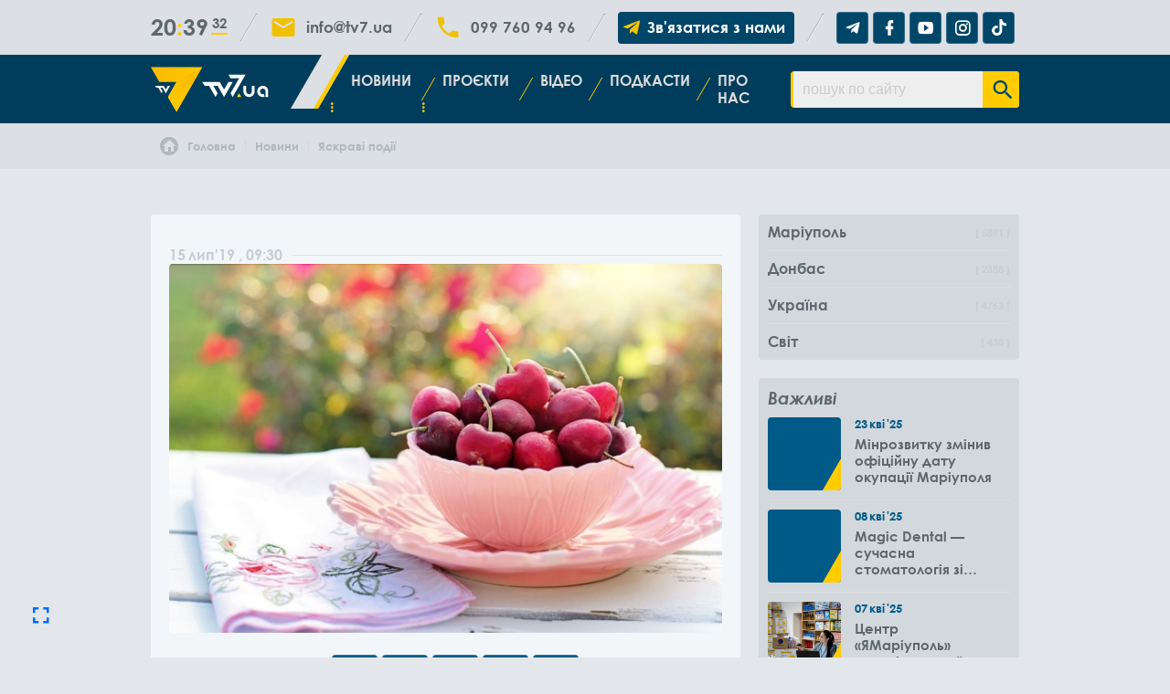

--- FILE ---
content_type: text/html; charset=UTF-8
request_url: https://tv7.ua/novosti/15-iyulya-kakoyi-segodnya-prazdnik--primety-dnya-i-chto-nelqzya-delatq
body_size: 5479
content:
<!DOCTYPE html> <html class="no-js" lang="uk" gadget="desktop"> <head> <title> / Яскраві події / Телеканал ТВ-7 . Київ</title><base href="https://tv7.ua"> <meta name="title" content=" / Яскраві події / Телеканал ТВ-7 . Київ"/> <meta name="description" content=""/> <meta http-equiv="Content-Type" content="text/html; charset=UTF-8"/> <meta name="viewport" content="width=device-width, initial-scale=1.0, maximum-scale=1.0"/> <meta property="og:type" content="article"> <meta property="og:site_name" content="Телеканал ТВ-7"/> <meta property="og:url" content="https://tv7.ua//novosti/15-iyulya-kakoyi-segodnya-prazdnik--primety-dnya-i-chto-nelqzya-delatq"/> <meta property="og:title" content=" / Яскраві події / Телеканал ТВ-7 . Київ"/> <meta property="og:description" content=""/> <meta property="og:image" content="https://tv7.ua/userfiles/novosti/5d2b9343200a3.jpg"/> <meta name="H1" content=" / Яскраві події / Телеканал ТВ-7 . Київ"/> <meta name="apple-mobile-web-app-capable" content="yes"/> <meta name="mobile-web-app-capable" content="yes"> <link rel="canonical" href="https://tv7.ua/novosti/15-iyulya-kakoyi-segodnya-prazdnik--primety-dnya-i-chto-nelqzya-delatq"/> <link rel="apple-touch-icon" href="userfiles/tv7-icon.png"/> <link rel="shortcut icon" href="userfiles/tv7-icon.png"/> <link href="" rel="stylesheet"> <script src="assets/playerjs.js"></script> <meta load name="google-site-verification" content="H8Xb_ISh6hGtvT7ZbWjd-518BUnFFfjbaKb1PSpbjWI" /> <meta load name="msvalidate.01" content="2B50BE462670C857F299121ECD21B9BD" /> <meta load name='wmail-verification' content='f6ffeeae02938807e6d3f5d79525476e' /> <meta load name="google-site-verification" content="cPdbLApgNljslWGWfIvL2YnGPTIcm6Ae6cepYs2sXkU" /> <!-- Google tag (gtag.js) --> <script async src="https://www.googletagmanager.com/gtag/js?id=G-ZLF3ST3H9Z"></script> <script> window.dataLayer = window.dataLayer || []; function gtag(){dataLayer.push(arguments);} gtag('js', new Date()); gtag('config', 'G-ZLF3ST3H9Z'); gtag('config', 'UA-39423244-8'); </script> <script type="text/javascript" src="//ep.umobile.pl/video_player?data[act]=getextscript"></script><script src="assets/generic.js?v=02"></script></head> <body id="loading" class=" top-nav light-nav"><!-- Body Scripts --> <div id="root" class="novosti sobytija" style="display: none"> <header> <div class="contacts"> <div class="flex"> <div> <div class="clock"><h>00</h><m>00</m><span>00</span></div> </div> <hr> <div><i class='mdi mdi-email fs-5x'></i><a href="mailto:info@tv7.ua">info@tv7.ua</a></div> <hr> <div> <i class="mdi mdi-phone fs-5x"></i> <div class="tel"> <a href="tel:0997609496">099 760 94 96</a> </div> </div> <hr> <div> <a class="connect" href="https://t.me/tv7mariupol_bot" target="blank"> <i class="mdi mdi-telegram fs-4x"></i> <span>Зв'язатися з нами</span> </a> </div> <hr> <div class="social-links"> <a href="https://t.me/tv7mrpl" target="blank" rel=”nofollow”><i class="social mdi mdi-telegram fs-3x"></i></a>  <a href="https://www.facebook.com/tv7mariupol/" target="blank" rel=”nofollow”><i class="social mdi mdi-facebook fs-3x"></i></a>  <a href="https://www.youtube.com/channel/UCnnlkRw6VhX1_0vOGCS7ZJQ" target="blank" rel=”nofollow”><i class="social mdi mdi-youtube-play fs-3x"></i></a>  <a href="https://www.instagram.com/tv7mariupol/" target="blank" rel=”nofollow”><i class="social mdi mdi-instagram fs-3x"></i></a>  <a href="https://www.tiktok.com/@tv7mariupol" target="blank" rel=”nofollow”><i class="social mdi mdi-tiktok fs-3x"></i></a> </div> </div> </div> <div id="listener"> <nav id="fix"> <button id="mobilenav"><div></div><div></div><div></div></button> <div class="flex"> <a class="logo" href="https://tv7.ua"><img src="userfiles/tv7-logo.svg" alt="logo"/></a>  <ul class="main-nav"><li class="novosti"><a class="active" href="novosti">Новини</a><i class="mdi mdi-dots-horizontal"></i><ul><li class="mariupol"><a href="mariupol">Маріуполь</a></li><li class="region"><a href="region">Донбас</a></li><li class="ukraina"><a href="ukraina">Україна</a></li><li class="svit"><a href="svit">Світ</a></li></ul></li><li class="proekty"><a href="proekty">Проєкти</a><i class="mdi mdi-dots-horizontal"></i><ul><li class="mariupol_destroyed"><a href="mariupol_destroyed">Зруйнована мрія</a></li><li class="shliakh_dodomu"><a href="shliakh_dodomu">Шлях додому</a></li><li class="pravo-znaty"><a href="pravo-znaty">Право знати</a></li><li class="mu-z-mariupolya"><a href="mu-z-mariupolya">МИ З МАРІУПОЛЯ</a></li><li class="davaite-rozbiratcya"><a href="davaite-rozbiratcya">Давайте розбиратися!</a></li><li class="ekologichnivukluku"><a href="ekologichnivukluku">Екологічні виклики</a></li><li class="freedom"><a href="freedom">Вільні</a></li><li class="prisoners"><a href="prisoners">Полонені</a></li></ul></li><li class="news-video"><a href="news-video">Відео</a></li><li class="podkasty"><a href="podkasty">Подкасти</a></li><li class="about"><a href="about">Про нас</a></li></ul> <ul class="second-nav"></ul> <form onsubmit="goSearch(this); return false;" class="searchpanel" link="novosti" autocomplete="off"><input type="text" name="search" value="" placeholder="пошук по сайту" autocomplete="off"><button><i class="mdi mdi-magnify"></i></button></form> </div> </nav> </div> </header> <div id="page"><section id="breadcrumbs" class="notmodal"><ol class="flex" itemscope itemtype="http://schema.org/BreadcrumbList"><li itemprop="itemListElement" itemscope itemtype="http://schema.org/ListItem"><a itemscope itemtype="http://schema.org/Thing" itemprop="item" id="tv7.ua" href="https://tv7.ua" title="Головна"><ico><i class="mdi mdi-home-circle fs-4x"></i></ico><span itemprop="name">Головна</span></a><meta itemprop="position" content="1"></li><li itemprop="itemListElement" itemscope itemtype="http://schema.org/ListItem"><a itemscope itemtype="http://schema.org/Thing" itemprop="item" id="tv7.ua/novosti" href="https://tv7.ua/novosti" title="Новини"><span itemprop="name">Новини</span></a><meta itemprop="position" content="2"></li><li itemprop="itemListElement" itemscope itemtype="http://schema.org/ListItem"><a itemscope itemtype="http://schema.org/Thing" itemprop="item" id="tv7.ua/sobytija" href="https://tv7.ua/sobytija" title="Яскраві події"><span itemprop="name">Яскраві події</span></a><meta itemprop="position" content="3"></li><li itemprop="itemListElement" itemscope itemtype="http://schema.org/ListItem"><a itemscope itemtype="http://schema.org/Thing" itemprop="item" id="tv7.ua/novosti/15-iyulya-kakoyi-segodnya-prazdnik--primety-dnya-i-chto-nelqzya-delatq" href="https://tv7.ua/novosti/15-iyulya-kakoyi-segodnya-prazdnik--primety-dnya-i-chto-nelqzya-delatq" title=""><span itemprop="name"></span></a><meta itemprop="position" content="4"></li></ol></section><section block="NewsLine" class="NewsLine novosti sobytija"> <div class="block"> <load file="root/_events/mods/adv.mod" data="top"></load> <div class="flex"> <div class="case left"> <div class="view"> <h1 class="hide show"></h1> <time datetime="2019-07-15 09:30"><span><d>15</d><m>лип</m><y>'19</y> , 09:30</span></time> <div class="text hide show"></div> <div class="hide show" shape="wide"> </div> <div class="bigtext hide show"></div> <img class="hide show" src="userfiles/novosti/5d2b9343200a3.jpg"> <div class="newsletter hide show"> <p>Підпишиться на нас:</p> <div class="social-links"> <a href="https://t.me/tv7mrpl" target="blank" rel=”nofollow”><i class="social mdi mdi-telegram fs-3x"></i></a> <a href="https://www.facebook.com/tv7mariupol/" target="blank" rel=”nofollow”><i class="social mdi mdi-facebook fs-3x"></i></a> <a href="https://www.youtube.com/channel/UCnnlkRw6VhX1_0vOGCS7ZJQ" target="blank" rel=”nofollow”><i class="social mdi mdi-youtube-play fs-3x"></i></a> <a href="https://www.instagram.com/tv7mariupol/" target="blank" rel=”nofollow”><i class="social mdi mdi-instagram fs-3x"></i></a> <a href="https://www.tiktok.com/@tv7mariupol" target="blank" rel=”nofollow”><i class="social mdi mdi-tiktok fs-3x"></i></a> </div> </div> <ol class="tags"><li><a href="novostitags//Яркие_события">Яркие события</a></li></ol> </div> <div class="share hide show-left"> <a data-id="fb" href="https://www.facebook.com/sharer/sharer.php?u=https%3A%2F%2Ftv7.ua%2Fnovosti%2F15-iyulya-kakoyi-segodnya-prazdnik--primety-dnya-i-chto-nelqzya-delatq" target="_blank" rel="nofollow"><i class="mdi mdi-facebook"></i></a> <a data-id="in" href="https://www.linkedin.com/shareArticle?mini=true&url=https%3A%2F%2Ftv7.ua%2Fnovosti%2F15-iyulya-kakoyi-segodnya-prazdnik--primety-dnya-i-chto-nelqzya-delatq&title=+%2F+%D0%AF%D1%81%D0%BA%D1%80%D0%B0%D0%B2%D1%96+%D0%BF%D0%BE%D0%B4%D1%96%D1%97+%2F+%D0%A2%D0%B5%D0%BB%D0%B5%D0%BA%D0%B0%D0%BD%D0%B0%D0%BB+%D0%A2%D0%92-7+.+%D0%9A%D0%B8%D1%97%D0%B2&summary=&source=" target="_blank" rel="nofollow"><i class="mdi mdi-linkedin"></i></a> <a data-id="tw" href="https://twitter.com/intent/tweet?url=https%3A%2F%2Ftv7.ua%2Fnovosti%2F15-iyulya-kakoyi-segodnya-prazdnik--primety-dnya-i-chto-nelqzya-delatq&text=+%2F+%D0%AF%D1%81%D0%BA%D1%80%D0%B0%D0%B2%D1%96+%D0%BF%D0%BE%D0%B4%D1%96%D1%97+%2F+%D0%A2%D0%B5%D0%BB%D0%B5%D0%BA%D0%B0%D0%BD%D0%B0%D0%BB+%D0%A2%D0%92-7+.+%D0%9A%D0%B8%D1%97%D0%B2 - " target="_blank" rel="nofollow"><i class="mdi mdi-twitter"></i></a> <a data-id="pi" href="https://pinterest.com/pin/create/button/?url=https%3A%2F%2Ftv7.ua%2Fnovosti%2F15-iyulya-kakoyi-segodnya-prazdnik--primety-dnya-i-chto-nelqzya-delatq&description=+%2F+%D0%AF%D1%81%D0%BA%D1%80%D0%B0%D0%B2%D1%96+%D0%BF%D0%BE%D0%B4%D1%96%D1%97+%2F+%D0%A2%D0%B5%D0%BB%D0%B5%D0%BA%D0%B0%D0%BD%D0%B0%D0%BB+%D0%A2%D0%92-7+.+%D0%9A%D0%B8%D1%97%D0%B2" target="_blank" rel="nofollow"><i class="mdi mdi-pinterest"></i></a> <a data-id="te" href="https://telegram.me/share/url?url=https%3A%2F%2Ftv7.ua%2Fnovosti%2F15-iyulya-kakoyi-segodnya-prazdnik--primety-dnya-i-chto-nelqzya-delatq" target="_blank" rel="nofollow"><i class="mdi mdi-telegram"></i></a> <a data-id="vr" href="viber://forward?text=https%3A%2F%2Ftv7.ua%2Fnovosti%2F15-iyulya-kakoyi-segodnya-prazdnik--primety-dnya-i-chto-nelqzya-delatq" target="_blank" rel="nofollow"><i class="mdi mdi-phone"></i></a> <a data-id="ml" href="mailto:" target="_blank" rel="nofollow"><i class="mdi mdi-email"></i></a> </div> <div class="similar"> <h3>Читайте також:</h3> <ul class="gap20" col="2"> <li><a href="novosti/chudesnye-swarmy-dlya-zhenskogo-obayaniya"></a></li><li><a href="novosti/100-veschej-za-kotorye-my-blagodarny-zime"></a></li><li><a href="novosti/pochemu-k-malenkim-detjam-ne-stoit-priglashat-deda-moroza-i-snegurochku"></a></li><li><a href="novosti/mir-bez-sirot-krugosvetnyj-veloprobeg-zavershilsja-v-ssha"></a></li></ul></div> </div> <div class="case right"> <div class="blog-panel menu hide show"> <ul class="blog-menu"><li class="parent"><ico><i class="mdi mdi-dots-vertical fs-4x"></i></ico><a href='mariupol'><div>Маріуполь</div><span>5891</span></a></li><li class="parent"><ico><i class="mdi mdi-dots-vertical fs-4x"></i></ico><a href='region'><div>Донбас</div><span>2388</span></a></li><li class="parent"><ico><i class="mdi mdi-dots-vertical fs-4x"></i></ico><a href='ukraina'><div>Україна</div><span>4763</span></a></li><li class="parent"><ico><i class="mdi mdi-dots-vertical fs-4x"></i></ico><a href='svit'><div>Світ</div><span>430</span></a></li></ul> </div> <div class="blog-panel hide show"> <div class="head">Важливі</div> <ul class="populars" shape="square"><li> <a class="cover" href="novosti/minrozvitku-zminiv-ofitsiynu-datu-okupatsiyi-mariupolya" style="background-image: url(https://img.youtube.com/vi/E5VGNFwyOqc/mqdefault.jpg)"></a> <div class="list-text"> <div class="date"><d>23</d><m>кві</m><y>'25</y></div> <a class="title" href="novosti/minrozvitku-zminiv-ofitsiynu-datu-okupatsiyi-mariupolya">Мінрозвитку змінив офіційну дату окупації Маріуполя</a> </div> </li><li> <a class="cover" href="novosti/magic-dental-suchasna-stomatologiya-zi-znizhkami-dlya-vpo-do-50" style="background-image: url(https://img.youtube.com/vi/xj6IynaMTDA/mqdefault.jpg)"></a> <div class="list-text"> <div class="date"><d>08</d><m>кві</m><y>'25</y></div> <a class="title" href="novosti/magic-dental-suchasna-stomatologiya-zi-znizhkami-dlya-vpo-do-50">Magic Dental — сучасна стоматологія зі знижками для ВПО до -50%</a> </div> </li><li> <a class="cover" href="novosti/tsentr-yamariupol-organizovue-viyizdi-do-gromad-vinnitskoyi-oblasti" style="background-image: url(userfiles/news/2025/03/avk7582.jpg)"></a> <div class="list-text"> <div class="date"><d>07</d><m>кві</m><y>'25</y></div> <a class="title" href="novosti/tsentr-yamariupol-organizovue-viyizdi-do-gromad-vinnitskoyi-oblasti">Центр «ЯМаріуполь» організовує виїзди до громад Вінницької області</a> </div> </li><li> <a class="cover" href="novosti/csentri-yamariupolq-zapuskayutq-noviyi-prouekt-dlya-litnih-lyudeyi" style="background-image: url(userfiles/news/2025/03/pensionery-45.jpg)"></a> <div class="list-text"> <div class="date"><d>04</d><m>бер</m><y>'25</y></div> <a class="title" href="novosti/csentri-yamariupolq-zapuskayutq-noviyi-prouekt-dlya-litnih-lyudeyi">Центри "ЯМаріуполь" запускають новий проєкт для літніх людей</a> </div> </li><li> <a class="cover" href="novosti/u-minsocspolitiki-rozpovili-chi-potribno-podavati-povtorno-zayavu-na-subsidiyu-orendi-zhitla-cherez-6-misyacsiv" style="background-image: url(userfiles/news/2025/02/282bc7a5d7e759d5234910f4d783074e71cc1269.jpg)"></a> <div class="list-text"> <div class="date"><d>28</d><m>лют</m><y>'25</y></div> <a class="title" href="novosti/u-minsocspolitiki-rozpovili-chi-potribno-podavati-povtorno-zayavu-na-subsidiyu-orendi-zhitla-cherez-6-misyacsiv">У Мінсоцполітики розповіли чи потрібно подавати повторно заяву на субсидію оренди житла через 6 місяців</a> </div> </li></ul> </div> <div class="blog-panel hide show"> <div class="head">Хмара тегів</div> <ul class="tags"><li><a href="novosti/tags/Маріуполь">Маріуполь</a></li><li><a href="novosti/tags/Донеччина">Донеччина</a></li><li><a href="novosti/tags/Україна">Україна</a></li><li><a href="novosti/tags/Світ">Світ</a></li><li><a href="novosti/tags/Життя_в_окупації">Життя в окупації</a></li><li><a href="novosti/tags/ВПО">ВПО</a></li><li><a href="novosti/tags/Наші_за_кордоном">Наші за кордоном</a></li><li><a href="novosti/tags/Вільні">Вільні</a></li><li><a href="novosti/tags/Полонені">Полонені</a></li><li><a href="novosti/tags/Війна">Війна</a></li><li><a href="novosti/tags/Влада">Влада</a></li><li><a href="novosti/tags/Законодавство">Законодавство</a></li><li><a href="novosti/tags/Освіта">Освіта</a></li><li><a href="novosti/tags/Цифрові_послуги">Цифрові послуги</a></li><li><a href="novosti/tags/Бізнес">Бізнес</a></li><li><a href="novosti/tags/Медицина">Медицина</a></li><li><a href="novosti/tags/Фінанси">Фінанси</a></li></ul> </div> </div> </div> </div> </section><style blade>.NewsLine .case.left {width: calc(70% - 20px); margin-right: 20px;} .NewsLine .case.right {width: 30%;} @media screen and (max-width: 1024px){ .NewsLine .case:first-child {width: 70%; min-width: 70%;} .NewsLine .case:last-child {width: 30%; min-width: 30%;} } @media screen and (max-width: 800px){ .NewsLine .flex {flex-direction: column;} .NewsLine .case:first-child, .NewsLine .case:last-child {width: 100%; min-width: 100%;} } @media screen and (max-width: 540px){ .NewsLine .list li {flex-direction: column;} .NewsLine .list li .list-text {padding: 0 0 20px 0; width: 100%;} }</style><div itemscope itemtype="https://schema.org/WebSite"><meta itemprop="url" content="https://tv7.ua"/><meta itemprop="name" content="Телеканал ТВ-7"><div itemscope itemtype="https://schema.org/WebPage"><meta itemprop="url" content="https://tv7.ua//novosti/15-iyulya-kakoyi-segodnya-prazdnik--primety-dnya-i-chto-nelqzya-delatq"/><meta itemprop="name" content=" / Яскраві події / Телеканал ТВ-7 . Київ"><div itemscope itemtype="https://schema.org/Organization"> <meta itemprop="name" content="Телеканал ТВ-7"> <meta itemprop="logo" content="https://tv7.ua/userfiles/tv7-logo.svg"> <meta itemprop="image" content="https://tv7.ua/"> <meta itemprop="url" content="https://tv7.ua"> <div itemprop="location" itemscope itemtype="https://schema.org/Place"> <meta itemprop="telephone" content=""/><meta itemprop="telephone" content="099 760 94 96"/><span itemprop="address" itemscope itemtype="https://schema.org/PostalAddress"> <meta itemprop="streetAddress" content="вул. Василя Липківського, 45"> <meta itemprop="postalCode" content="03035"> <meta itemprop="addressLocality" content="Київ"> <meta itemprop="email" content=""> </span></div></div><div itemscope itemtype="https://schema.org/Article"> <meta itemprop="datePublished" content="2019-07-15"> <meta itemprop="dateModified" content="2019-07-15"> <div itemprop="articleBody"> <meta itemprop="headline" content=""/> <meta itemprop="description" content=""/> <meta itemprop="url" content=""/> <span itemprop="image" itemscope itemtype="https://schema.org/ImageObject"> <meta itemprop="image" content="https://tv7.ua/userfiles/novosti/5d2b9343200a3.jpg"/> <meta itemprop="url" content=""/> <meta itemprop="width" content=""> <meta itemprop="height" content=""> </span> </div> <span itemprop="author" itemscope itemtype="https://schema.org/Person"> <meta itemprop="name" content="Телеканал ТВ-7"/> </span> <div itemprop="publisher" itemscope itemtype="https://schema.org/Organization"> <meta itemprop="name" content="Телеканал ТВ-7"/> <meta itemprop="address" content="вул. Василя Липківського, 45"/> <meta itemprop="telephone" content=""/> <meta itemprop="logo" url="https://tv7.ua/userfiles/tv7-logo.svg"> </div> <div itemprop="mainEntityOfPage" itemscope itemtype="https://schema.org/WebPage"> <meta itemprop="url" content="https://tv7.ua/novosti"/> </div> </div></div></div></div> <footer> <div class="flex" cols="2"> <div> <div class="head">Контакти</div> <ul class="contacts"> <div class="phones"> <li><i class="mdi mdi-phone fs-4x"></i><a href="tel:0997609496">099 760 94 96</a></li> </div> <li><i class="mdi mdi-map-marker fs-4x"></i><address><span>Київ</span><span>вул. Василя Липківського, 45</span></address></li> <li><i class="mdi mdi-email fs-4x"></i><a href="mailto:info@tv7.ua">info@tv7.ua</a></li> <li class="social-page"> <i class="mdi mdi-share-variant fs-4x"></i> <div class="social-links"> <a href="https://t.me/tv7mrpl" target="blank" rel=”nofollow”><i class="social mdi mdi-telegram fs-3x"></i></a>  <a href="https://www.facebook.com/tv7mariupol/" target="blank" rel=”nofollow”><i class="social mdi mdi-facebook fs-3x"></i></a>  <a href="https://www.youtube.com/channel/UCnnlkRw6VhX1_0vOGCS7ZJQ" target="blank" rel=”nofollow”><i class="social mdi mdi-youtube-play fs-3x"></i></a>  <a href="https://www.instagram.com/tv7mariupol/" target="blank" rel=”nofollow”><i class="social mdi mdi-instagram fs-3x"></i></a>  <a href="https://www.tiktok.com/@tv7mariupol" target="blank" rel=”nofollow”><i class="social mdi mdi-tiktok fs-3x"></i></a> </div> </li> <li><p><i>©</i><span>Телеканал ТВ-7</span>2026</p></li> </ul> <div class="head">Сторінки</div> <ul class="pages"><li><a href="">Головна</a></li><li><a href="novosti">Новини</a></li><li><a href="proekty">Проєкти</a></li><li><a href="news-video">Відео</a></li><li><a href="podkasty">Подкасти</a></li><li><a href="about">Про нас</a></li></ul> </div> <div> <div class="head">Новини</div> <ul class="pages"><li><a href="mariupol">Маріуполь</a></li><li><a href="region">Донбас</a></li><li><a href="ukraina">Україна</a></li><li><a href="svit">Світ</a></li></ul> <div class="head">Проєкти</div> <ul class="pages"><li><a href="mariupol_destroyed">Зруйнована мрія</a></li><li><a href="shliakh_dodomu">Шлях додому</a></li><li><a href="pravo-znaty">Право знати</a></li><li><a href="mu-z-mariupolya">МИ З МАРІУПОЛЯ</a></li><li><a href="davaite-rozbiratcya">Давайте розбиратися!</a></li><li><a href="ekologichnivukluku">Екологічні виклики</a></li><li><a href="freedom">Вільні</a></li><li><a href="prisoners">Полонені</a></li></ul> </div> </div> <div class="block made"><i class="mdi mdi-server-security fs-4x"></i>Powered By <a href="https://braintec.digital/services" target="_blank" rel="nofollow">Blade.MSP ®</a> from <a href="https://braintec.digital/uk" target="_blank" rel="nofollow"> BrainTEC ™</a></div></footer> </div> <dialog></dialog><modal></modal><a id="totop"><i class="mdi mdi-arrow-up fs-5x"></i></a><button id="gofullscreen"><i class="mdi mdi-fullscreen fs-5x"></i></button><link rel="stylesheet" href="site.generic.css"><script src="site.generic.js?v=02"></script></body> </html>